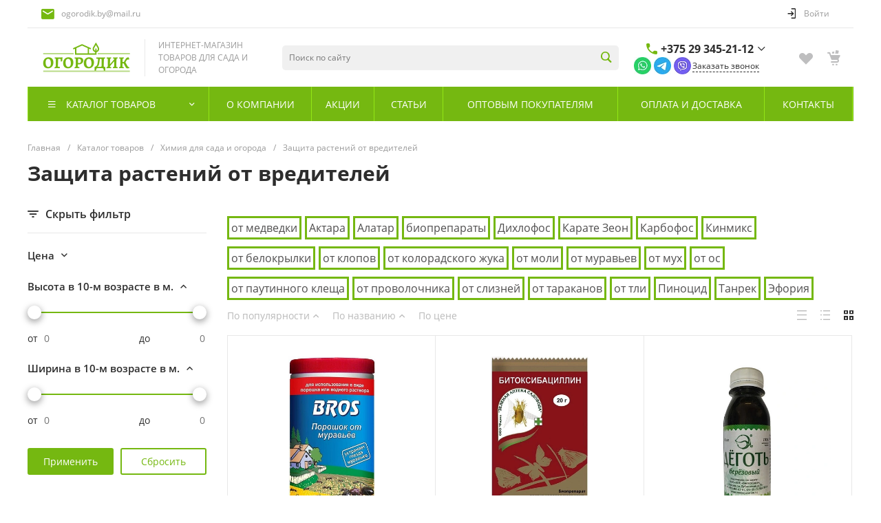

--- FILE ---
content_type: image/svg+xml
request_url: https://ogorodik.by/upload/phone.svg
body_size: 58914
content:
<svg id="Layer_1" data-name="Layer 1" xmlns="http://www.w3.org/2000/svg" xmlns:xlink="http://www.w3.org/1999/xlink" viewBox="0 0 100 100"><defs><style>.cls-1{fill:none;}.cls-2{clip-path:url(#clip-path);}</style><clipPath id="clip-path" transform="translate(12.5 12.5)"><rect class="cls-1" width="75" height="75"/></clipPath></defs><g class="cls-2"><image width="1080" height="1080" transform="scale(0.09)" xlink:href="[data-uri]"/></g></svg>